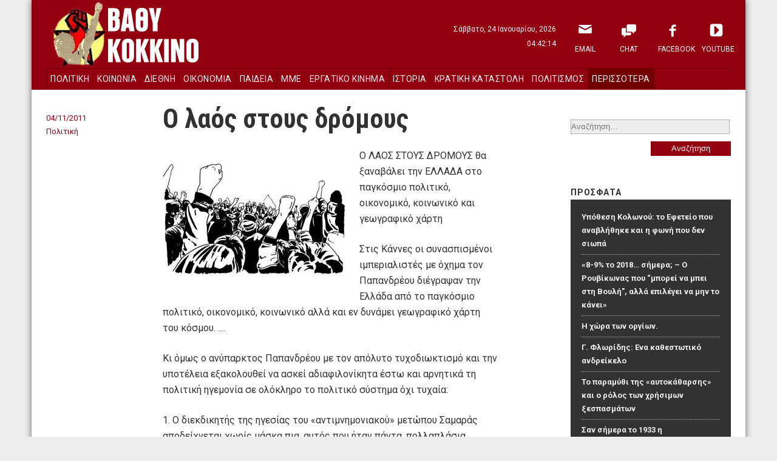

--- FILE ---
content_type: text/html; charset=UTF-8
request_url: http://vathikokkino.gr/archives/15579
body_size: 13593
content:
<!DOCTYPE html>
<!--[if lt IE 8]>    <html lang="el" class="no-js lt-ie8"> <![endif]-->
<!--[if gte IE 8]><!--> <html lang="el" class="no-js"> <!--<![endif]-->
<head>
	<script>(function(H){H.className=H.className.replace(/\bno-js\b/,'js')})(document.documentElement)</script>
<meta charset="UTF-8" />
<meta name="viewport" content="width=device-width" />
<title>Βαθύ Κόκκινο |   Ο λαός στους δρόμους</title>
	
<link rel="profile" href="http://gmpg.org/xfn/11" />
<link rel="stylesheet" type="text/css" href="http://vathikokkino.gr/wp-content/themes/vathikokkino/style.css" />
<link href='http://fonts.googleapis.com/css?family=Roboto+Condensed:700&subset=latin,greek' rel='stylesheet' type='text/css'>
<link href='http://fonts.googleapis.com/css?family=Roboto:400,700&subset=latin,greek' rel='stylesheet' type='text/css'>
<link rel="stylesheet" type="text/css" href=" http://vathikokkino.gr/wp-content/themes/vathikokkino/styles/reset.css" />
<link rel="stylesheet" type="text/css" href=" http://vathikokkino.gr/wp-content/themes/vathikokkino/styles/custom.css" />
<link rel="pingback" href="http://vathikokkino.gr/xmlrpc.php" />

<meta name='robots' content='max-image-preview:large' />
<link rel="alternate" type="application/rss+xml" title="Ροή RSS &raquo; Βαθύ Κόκκινο" href="http://vathikokkino.gr/feed" />
<link rel="alternate" type="application/rss+xml" title="Ροή Σχολίων &raquo; Βαθύ Κόκκινο" href="http://vathikokkino.gr/comments/feed" />
<link rel="alternate" type="application/rss+xml" title="Ροή Σχολίων Βαθύ Κόκκινο &raquo; Ο λαός στους δρόμους" href="http://vathikokkino.gr/archives/15579/feed" />
<script type="text/javascript">
window._wpemojiSettings = {"baseUrl":"https:\/\/s.w.org\/images\/core\/emoji\/14.0.0\/72x72\/","ext":".png","svgUrl":"https:\/\/s.w.org\/images\/core\/emoji\/14.0.0\/svg\/","svgExt":".svg","source":{"concatemoji":"http:\/\/vathikokkino.gr\/wp-includes\/js\/wp-emoji-release.min.js?ver=6.2.8"}};
/*! This file is auto-generated */
!function(e,a,t){var n,r,o,i=a.createElement("canvas"),p=i.getContext&&i.getContext("2d");function s(e,t){p.clearRect(0,0,i.width,i.height),p.fillText(e,0,0);e=i.toDataURL();return p.clearRect(0,0,i.width,i.height),p.fillText(t,0,0),e===i.toDataURL()}function c(e){var t=a.createElement("script");t.src=e,t.defer=t.type="text/javascript",a.getElementsByTagName("head")[0].appendChild(t)}for(o=Array("flag","emoji"),t.supports={everything:!0,everythingExceptFlag:!0},r=0;r<o.length;r++)t.supports[o[r]]=function(e){if(p&&p.fillText)switch(p.textBaseline="top",p.font="600 32px Arial",e){case"flag":return s("\ud83c\udff3\ufe0f\u200d\u26a7\ufe0f","\ud83c\udff3\ufe0f\u200b\u26a7\ufe0f")?!1:!s("\ud83c\uddfa\ud83c\uddf3","\ud83c\uddfa\u200b\ud83c\uddf3")&&!s("\ud83c\udff4\udb40\udc67\udb40\udc62\udb40\udc65\udb40\udc6e\udb40\udc67\udb40\udc7f","\ud83c\udff4\u200b\udb40\udc67\u200b\udb40\udc62\u200b\udb40\udc65\u200b\udb40\udc6e\u200b\udb40\udc67\u200b\udb40\udc7f");case"emoji":return!s("\ud83e\udef1\ud83c\udffb\u200d\ud83e\udef2\ud83c\udfff","\ud83e\udef1\ud83c\udffb\u200b\ud83e\udef2\ud83c\udfff")}return!1}(o[r]),t.supports.everything=t.supports.everything&&t.supports[o[r]],"flag"!==o[r]&&(t.supports.everythingExceptFlag=t.supports.everythingExceptFlag&&t.supports[o[r]]);t.supports.everythingExceptFlag=t.supports.everythingExceptFlag&&!t.supports.flag,t.DOMReady=!1,t.readyCallback=function(){t.DOMReady=!0},t.supports.everything||(n=function(){t.readyCallback()},a.addEventListener?(a.addEventListener("DOMContentLoaded",n,!1),e.addEventListener("load",n,!1)):(e.attachEvent("onload",n),a.attachEvent("onreadystatechange",function(){"complete"===a.readyState&&t.readyCallback()})),(e=t.source||{}).concatemoji?c(e.concatemoji):e.wpemoji&&e.twemoji&&(c(e.twemoji),c(e.wpemoji)))}(window,document,window._wpemojiSettings);
</script>
<style type="text/css">
img.wp-smiley,
img.emoji {
	display: inline !important;
	border: none !important;
	box-shadow: none !important;
	height: 1em !important;
	width: 1em !important;
	margin: 0 0.07em !important;
	vertical-align: -0.1em !important;
	background: none !important;
	padding: 0 !important;
}
</style>
	<link rel='stylesheet' id='wp-block-library-css' href='http://vathikokkino.gr/wp-includes/css/dist/block-library/style.min.css?ver=6.2.8' type='text/css' media='all' />
<link rel='stylesheet' id='classic-theme-styles-css' href='http://vathikokkino.gr/wp-includes/css/classic-themes.min.css?ver=6.2.8' type='text/css' media='all' />
<style id='global-styles-inline-css' type='text/css'>
body{--wp--preset--color--black: #000000;--wp--preset--color--cyan-bluish-gray: #abb8c3;--wp--preset--color--white: #ffffff;--wp--preset--color--pale-pink: #f78da7;--wp--preset--color--vivid-red: #cf2e2e;--wp--preset--color--luminous-vivid-orange: #ff6900;--wp--preset--color--luminous-vivid-amber: #fcb900;--wp--preset--color--light-green-cyan: #7bdcb5;--wp--preset--color--vivid-green-cyan: #00d084;--wp--preset--color--pale-cyan-blue: #8ed1fc;--wp--preset--color--vivid-cyan-blue: #0693e3;--wp--preset--color--vivid-purple: #9b51e0;--wp--preset--gradient--vivid-cyan-blue-to-vivid-purple: linear-gradient(135deg,rgba(6,147,227,1) 0%,rgb(155,81,224) 100%);--wp--preset--gradient--light-green-cyan-to-vivid-green-cyan: linear-gradient(135deg,rgb(122,220,180) 0%,rgb(0,208,130) 100%);--wp--preset--gradient--luminous-vivid-amber-to-luminous-vivid-orange: linear-gradient(135deg,rgba(252,185,0,1) 0%,rgba(255,105,0,1) 100%);--wp--preset--gradient--luminous-vivid-orange-to-vivid-red: linear-gradient(135deg,rgba(255,105,0,1) 0%,rgb(207,46,46) 100%);--wp--preset--gradient--very-light-gray-to-cyan-bluish-gray: linear-gradient(135deg,rgb(238,238,238) 0%,rgb(169,184,195) 100%);--wp--preset--gradient--cool-to-warm-spectrum: linear-gradient(135deg,rgb(74,234,220) 0%,rgb(151,120,209) 20%,rgb(207,42,186) 40%,rgb(238,44,130) 60%,rgb(251,105,98) 80%,rgb(254,248,76) 100%);--wp--preset--gradient--blush-light-purple: linear-gradient(135deg,rgb(255,206,236) 0%,rgb(152,150,240) 100%);--wp--preset--gradient--blush-bordeaux: linear-gradient(135deg,rgb(254,205,165) 0%,rgb(254,45,45) 50%,rgb(107,0,62) 100%);--wp--preset--gradient--luminous-dusk: linear-gradient(135deg,rgb(255,203,112) 0%,rgb(199,81,192) 50%,rgb(65,88,208) 100%);--wp--preset--gradient--pale-ocean: linear-gradient(135deg,rgb(255,245,203) 0%,rgb(182,227,212) 50%,rgb(51,167,181) 100%);--wp--preset--gradient--electric-grass: linear-gradient(135deg,rgb(202,248,128) 0%,rgb(113,206,126) 100%);--wp--preset--gradient--midnight: linear-gradient(135deg,rgb(2,3,129) 0%,rgb(40,116,252) 100%);--wp--preset--duotone--dark-grayscale: url('#wp-duotone-dark-grayscale');--wp--preset--duotone--grayscale: url('#wp-duotone-grayscale');--wp--preset--duotone--purple-yellow: url('#wp-duotone-purple-yellow');--wp--preset--duotone--blue-red: url('#wp-duotone-blue-red');--wp--preset--duotone--midnight: url('#wp-duotone-midnight');--wp--preset--duotone--magenta-yellow: url('#wp-duotone-magenta-yellow');--wp--preset--duotone--purple-green: url('#wp-duotone-purple-green');--wp--preset--duotone--blue-orange: url('#wp-duotone-blue-orange');--wp--preset--font-size--small: 13px;--wp--preset--font-size--medium: 20px;--wp--preset--font-size--large: 36px;--wp--preset--font-size--x-large: 42px;--wp--preset--spacing--20: 0.44rem;--wp--preset--spacing--30: 0.67rem;--wp--preset--spacing--40: 1rem;--wp--preset--spacing--50: 1.5rem;--wp--preset--spacing--60: 2.25rem;--wp--preset--spacing--70: 3.38rem;--wp--preset--spacing--80: 5.06rem;--wp--preset--shadow--natural: 6px 6px 9px rgba(0, 0, 0, 0.2);--wp--preset--shadow--deep: 12px 12px 50px rgba(0, 0, 0, 0.4);--wp--preset--shadow--sharp: 6px 6px 0px rgba(0, 0, 0, 0.2);--wp--preset--shadow--outlined: 6px 6px 0px -3px rgba(255, 255, 255, 1), 6px 6px rgba(0, 0, 0, 1);--wp--preset--shadow--crisp: 6px 6px 0px rgba(0, 0, 0, 1);}:where(.is-layout-flex){gap: 0.5em;}body .is-layout-flow > .alignleft{float: left;margin-inline-start: 0;margin-inline-end: 2em;}body .is-layout-flow > .alignright{float: right;margin-inline-start: 2em;margin-inline-end: 0;}body .is-layout-flow > .aligncenter{margin-left: auto !important;margin-right: auto !important;}body .is-layout-constrained > .alignleft{float: left;margin-inline-start: 0;margin-inline-end: 2em;}body .is-layout-constrained > .alignright{float: right;margin-inline-start: 2em;margin-inline-end: 0;}body .is-layout-constrained > .aligncenter{margin-left: auto !important;margin-right: auto !important;}body .is-layout-constrained > :where(:not(.alignleft):not(.alignright):not(.alignfull)){max-width: var(--wp--style--global--content-size);margin-left: auto !important;margin-right: auto !important;}body .is-layout-constrained > .alignwide{max-width: var(--wp--style--global--wide-size);}body .is-layout-flex{display: flex;}body .is-layout-flex{flex-wrap: wrap;align-items: center;}body .is-layout-flex > *{margin: 0;}:where(.wp-block-columns.is-layout-flex){gap: 2em;}.has-black-color{color: var(--wp--preset--color--black) !important;}.has-cyan-bluish-gray-color{color: var(--wp--preset--color--cyan-bluish-gray) !important;}.has-white-color{color: var(--wp--preset--color--white) !important;}.has-pale-pink-color{color: var(--wp--preset--color--pale-pink) !important;}.has-vivid-red-color{color: var(--wp--preset--color--vivid-red) !important;}.has-luminous-vivid-orange-color{color: var(--wp--preset--color--luminous-vivid-orange) !important;}.has-luminous-vivid-amber-color{color: var(--wp--preset--color--luminous-vivid-amber) !important;}.has-light-green-cyan-color{color: var(--wp--preset--color--light-green-cyan) !important;}.has-vivid-green-cyan-color{color: var(--wp--preset--color--vivid-green-cyan) !important;}.has-pale-cyan-blue-color{color: var(--wp--preset--color--pale-cyan-blue) !important;}.has-vivid-cyan-blue-color{color: var(--wp--preset--color--vivid-cyan-blue) !important;}.has-vivid-purple-color{color: var(--wp--preset--color--vivid-purple) !important;}.has-black-background-color{background-color: var(--wp--preset--color--black) !important;}.has-cyan-bluish-gray-background-color{background-color: var(--wp--preset--color--cyan-bluish-gray) !important;}.has-white-background-color{background-color: var(--wp--preset--color--white) !important;}.has-pale-pink-background-color{background-color: var(--wp--preset--color--pale-pink) !important;}.has-vivid-red-background-color{background-color: var(--wp--preset--color--vivid-red) !important;}.has-luminous-vivid-orange-background-color{background-color: var(--wp--preset--color--luminous-vivid-orange) !important;}.has-luminous-vivid-amber-background-color{background-color: var(--wp--preset--color--luminous-vivid-amber) !important;}.has-light-green-cyan-background-color{background-color: var(--wp--preset--color--light-green-cyan) !important;}.has-vivid-green-cyan-background-color{background-color: var(--wp--preset--color--vivid-green-cyan) !important;}.has-pale-cyan-blue-background-color{background-color: var(--wp--preset--color--pale-cyan-blue) !important;}.has-vivid-cyan-blue-background-color{background-color: var(--wp--preset--color--vivid-cyan-blue) !important;}.has-vivid-purple-background-color{background-color: var(--wp--preset--color--vivid-purple) !important;}.has-black-border-color{border-color: var(--wp--preset--color--black) !important;}.has-cyan-bluish-gray-border-color{border-color: var(--wp--preset--color--cyan-bluish-gray) !important;}.has-white-border-color{border-color: var(--wp--preset--color--white) !important;}.has-pale-pink-border-color{border-color: var(--wp--preset--color--pale-pink) !important;}.has-vivid-red-border-color{border-color: var(--wp--preset--color--vivid-red) !important;}.has-luminous-vivid-orange-border-color{border-color: var(--wp--preset--color--luminous-vivid-orange) !important;}.has-luminous-vivid-amber-border-color{border-color: var(--wp--preset--color--luminous-vivid-amber) !important;}.has-light-green-cyan-border-color{border-color: var(--wp--preset--color--light-green-cyan) !important;}.has-vivid-green-cyan-border-color{border-color: var(--wp--preset--color--vivid-green-cyan) !important;}.has-pale-cyan-blue-border-color{border-color: var(--wp--preset--color--pale-cyan-blue) !important;}.has-vivid-cyan-blue-border-color{border-color: var(--wp--preset--color--vivid-cyan-blue) !important;}.has-vivid-purple-border-color{border-color: var(--wp--preset--color--vivid-purple) !important;}.has-vivid-cyan-blue-to-vivid-purple-gradient-background{background: var(--wp--preset--gradient--vivid-cyan-blue-to-vivid-purple) !important;}.has-light-green-cyan-to-vivid-green-cyan-gradient-background{background: var(--wp--preset--gradient--light-green-cyan-to-vivid-green-cyan) !important;}.has-luminous-vivid-amber-to-luminous-vivid-orange-gradient-background{background: var(--wp--preset--gradient--luminous-vivid-amber-to-luminous-vivid-orange) !important;}.has-luminous-vivid-orange-to-vivid-red-gradient-background{background: var(--wp--preset--gradient--luminous-vivid-orange-to-vivid-red) !important;}.has-very-light-gray-to-cyan-bluish-gray-gradient-background{background: var(--wp--preset--gradient--very-light-gray-to-cyan-bluish-gray) !important;}.has-cool-to-warm-spectrum-gradient-background{background: var(--wp--preset--gradient--cool-to-warm-spectrum) !important;}.has-blush-light-purple-gradient-background{background: var(--wp--preset--gradient--blush-light-purple) !important;}.has-blush-bordeaux-gradient-background{background: var(--wp--preset--gradient--blush-bordeaux) !important;}.has-luminous-dusk-gradient-background{background: var(--wp--preset--gradient--luminous-dusk) !important;}.has-pale-ocean-gradient-background{background: var(--wp--preset--gradient--pale-ocean) !important;}.has-electric-grass-gradient-background{background: var(--wp--preset--gradient--electric-grass) !important;}.has-midnight-gradient-background{background: var(--wp--preset--gradient--midnight) !important;}.has-small-font-size{font-size: var(--wp--preset--font-size--small) !important;}.has-medium-font-size{font-size: var(--wp--preset--font-size--medium) !important;}.has-large-font-size{font-size: var(--wp--preset--font-size--large) !important;}.has-x-large-font-size{font-size: var(--wp--preset--font-size--x-large) !important;}
.wp-block-navigation a:where(:not(.wp-element-button)){color: inherit;}
:where(.wp-block-columns.is-layout-flex){gap: 2em;}
.wp-block-pullquote{font-size: 1.5em;line-height: 1.6;}
</style>
<link rel='stylesheet' id='quick_chat_style_sheet-css' href='http://vathikokkino.gr/wp-content/plugins/quick-chat/css/quick-chat.css?ver=6.2.8' type='text/css' media='all' />
<!--[if lt IE 8]>
<link rel='stylesheet' id='quick_chat_ie_style_sheet-css' href='http://vathikokkino.gr/wp-content/plugins/quick-chat/css/quick-chat-ie.css?ver=6.2.8' type='text/css' media='all' />
<![endif]-->
<script type='text/javascript' src='http://vathikokkino.gr/wp-includes/js/jquery/jquery.min.js?ver=3.6.4' id='jquery-core-js'></script>
<script type='text/javascript' src='http://vathikokkino.gr/wp-includes/js/jquery/jquery-migrate.min.js?ver=3.4.0' id='jquery-migrate-js'></script>
<script type='text/javascript' src='http://vathikokkino.gr/wp-content/plugins/anti-spam/js/anti-spam.js?ver=2.2' id='anti-spam-script-js'></script>
<link rel="https://api.w.org/" href="http://vathikokkino.gr/wp-json/" /><link rel="alternate" type="application/json" href="http://vathikokkino.gr/wp-json/wp/v2/posts/15579" /><link rel="EditURI" type="application/rsd+xml" title="RSD" href="http://vathikokkino.gr/xmlrpc.php?rsd" />
<link rel="wlwmanifest" type="application/wlwmanifest+xml" href="http://vathikokkino.gr/wp-includes/wlwmanifest.xml" />
<meta name="generator" content="WordPress 6.2.8" />
<link rel="canonical" href="http://vathikokkino.gr/archives/15579" />
<link rel='shortlink' href='http://vathikokkino.gr/?p=15579' />
<link rel="alternate" type="application/json+oembed" href="http://vathikokkino.gr/wp-json/oembed/1.0/embed?url=http%3A%2F%2Fvathikokkino.gr%2Farchives%2F15579" />
<link rel="alternate" type="text/xml+oembed" href="http://vathikokkino.gr/wp-json/oembed/1.0/embed?url=http%3A%2F%2Fvathikokkino.gr%2Farchives%2F15579&#038;format=xml" />
<style type="text/css">.recentcomments a{display:inline !important;padding:0 !important;margin:0 !important;}</style></head>

<body>

<div id="sitecontainer" class="site-container">
	<div class="header-container">
	    <header id="masthead" class="site-header" role="banner">
	    	<p class="visually-hidden">
                <a href="#main">skip to main content</a>
            </p>
	        <div class="site-banner">
	    	                <p class="site-title"><a href="http://vathikokkino.gr/" rel="home">Βαθύ Κόκκινο</a></p>
	    	        </header>
	    <div class="datetime">
	    	<span class="day">Σάββατο, 24 Ιανουαρίου, 2026</span>
            <span class="time">04:42:14</span>
	    </div>
	    <nav class="sidebar-head-container" aria-labelledby="sitenav-desc">
	        <h2 class="visually-hidden">Πλοήγηση <span id="sitenav-desc">Ιστότοπου</span></h2>
	        <div id="sidebar-head" class="sidebar-head">
	<div id="nav_menu-3" class="widget widget_nav_menu"><div class="menu-%ce%b1%cf%81%cf%87%ce%b9%ce%ba%cf%8c-%ce%bc%ce%b5%ce%bd%ce%bf%cf%8d-container"><ul id="menu-%ce%b1%cf%81%cf%87%ce%b9%ce%ba%cf%8c-%ce%bc%ce%b5%ce%bd%ce%bf%cf%8d" class="menu"><li id="menu-item-81925" class="menu-item menu-item-type-custom menu-item-object-custom menu-item-81925"><a href="mailto:kokkinos111@gmail.com?Subject=Website">Email</a></li>
<li id="menu-item-79627" class="menu-item menu-item-type-post_type menu-item-object-page menu-item-79627"><a title="Chat" href="http://vathikokkino.gr/chat">Chat</a></li>
<li id="menu-item-79630" class="menu-item menu-item-type-custom menu-item-object-custom menu-item-79630"><a title="Facebook" href="https://www.facebook.com/VathiKokkino">Facebook</a></li>
<li id="menu-item-79631" class="menu-item menu-item-type-custom menu-item-object-custom menu-item-79631"><a title="YouTube" href="https://www.youtube.com/user/va8ikokkino">YouTube</a></li>
</ul></div></div></div>        </nav>
	    <nav class="sidebar-nav-container" aria-labelledby="pagenav-desc">
	       <h2 class="visually-hidden">Πλοήγηση <span id="pagenav-desc">Κατηγορίες</span></h2>
           <div id="sidebar-nav" class="sidebar-nav">
	<div id="nav_menu-2" class="widget widget_nav_menu"><div class="menu-%ce%ba%ce%b5%ce%bd%cf%84%cf%81%ce%b9%ce%ba%cf%8c-%ce%bc%ce%b5%ce%bd%ce%bf%cf%8d-container"><ul id="menu-%ce%ba%ce%b5%ce%bd%cf%84%cf%81%ce%b9%ce%ba%cf%8c-%ce%bc%ce%b5%ce%bd%ce%bf%cf%8d" class="menu"><li id="menu-item-75197" class="menu-item menu-item-type-taxonomy menu-item-object-category current-post-ancestor current-menu-parent current-post-parent menu-item-75197"><a href="http://vathikokkino.gr/archives/category/%cf%80%ce%bf%ce%bb%ce%b9%cf%84%ce%b9%ce%ba%ce%ae">Πολιτική</a></li>
<li id="menu-item-75195" class="menu-item menu-item-type-taxonomy menu-item-object-category menu-item-75195"><a href="http://vathikokkino.gr/archives/category/%ce%ba%ce%bf%ce%b9%ce%bd%cf%89%ce%bd%ce%af%ce%b1">Κοινωνία</a></li>
<li id="menu-item-75192" class="menu-item menu-item-type-taxonomy menu-item-object-category menu-item-75192"><a href="http://vathikokkino.gr/archives/category/%ce%b4%ce%b9%ce%b5%ce%b8%ce%bd%ce%ae">Διεθνή</a></li>
<li id="menu-item-75198" class="menu-item menu-item-type-taxonomy menu-item-object-category menu-item-75198"><a href="http://vathikokkino.gr/archives/category/%ce%bf%ce%b9%ce%ba%ce%bf%ce%bd%ce%bf%ce%bc%ce%af%ce%b1">Οικονομία</a></li>
<li id="menu-item-81928" class="menu-item menu-item-type-taxonomy menu-item-object-category menu-item-81928"><a href="http://vathikokkino.gr/archives/category/%cf%80%ce%b1%ce%b9%ce%b4%ce%b5%ce%af%ce%b1">Παιδεία</a></li>
<li id="menu-item-81929" class="menu-item menu-item-type-taxonomy menu-item-object-category menu-item-81929"><a href="http://vathikokkino.gr/archives/category/%ce%bc%ce%bc%ce%b5">ΜΜΕ</a></li>
<li id="menu-item-75193" class="menu-item menu-item-type-taxonomy menu-item-object-category menu-item-75193"><a href="http://vathikokkino.gr/archives/category/%ce%b5%cf%81%ce%b3%ce%b1%cf%84%ce%b9%ce%ba%cf%8c-%ce%ba%ce%af%ce%bd%ce%b7%ce%bc%ce%b1">Εργατικό Κίνημα</a></li>
<li id="menu-item-75194" class="menu-item menu-item-type-taxonomy menu-item-object-category menu-item-75194"><a href="http://vathikokkino.gr/archives/category/%ce%b9%cf%83%cf%84%ce%bf%cf%81%ce%af%ce%b1">Ιστορία</a></li>
<li id="menu-item-75196" class="menu-item menu-item-type-taxonomy menu-item-object-category menu-item-75196"><a href="http://vathikokkino.gr/archives/category/%ce%ba%cf%81%ce%b1%cf%84%ce%b9%ce%ba%ce%ae-%ce%ba%ce%b1%cf%84%ce%b1%cf%83%cf%84%ce%bf%ce%bb%ce%ae">Κρατική Καταστολή</a></li>
<li id="menu-item-75200" class="menu-item menu-item-type-taxonomy menu-item-object-category menu-item-75200"><a href="http://vathikokkino.gr/archives/category/politismos">Πολιτισμός</a></li>
<li id="menu-item-75201" class="menu-item menu-item-type-taxonomy menu-item-object-category menu-item-75201"><a href="http://vathikokkino.gr/archives/category/%ce%b1%ce%bd%cf%84%ce%b9%cf%86%ce%b1%cf%83%ce%b9%cf%83%cf%84%ce%b9%ce%ba%ce%b1">Αντιφασιστικά</a></li>
<li id="menu-item-75191" class="menu-item menu-item-type-taxonomy menu-item-object-category menu-item-75191"><a href="http://vathikokkino.gr/archives/category/%ce%ba%ce%b1%ce%b8%ce%b7%ce%bc%ce%b5%cf%81%ce%b9%ce%bd%ce%b1">Καθημερινά</a></li>
<li id="menu-item-88795" class="menu-item menu-item-type-taxonomy menu-item-object-category menu-item-88795"><a href="http://vathikokkino.gr/archives/category/%ce%b9%ce%b4%ce%ad%ce%b5%cf%82-%ce%b1%cf%80%cf%8c%cf%88%ce%b5%ce%b9%cf%82">Ιδέες &#8211; απόψεις</a></li>
<li id="menu-item-88796" class="menu-item menu-item-type-taxonomy menu-item-object-category menu-item-88796"><a href="http://vathikokkino.gr/archives/category/%ce%bf%ce%b9%ce%ba%ce%bf%ce%bb%ce%bf%ce%b3%ce%af%ce%b1-%cf%84%ce%bf%cf%80%ce%b9%ce%ba%ce%ae-%ce%b1%cf%85%cf%84%ce%bf%ce%b4%ce%b9%ce%bf%ce%af%ce%ba%ce%b7%cf%83%ce%b7">Οικολογία &#8211; Τοπική Αυτοδιοίκηση</a></li>
<li id="menu-item-88797" class="menu-item menu-item-type-taxonomy menu-item-object-category menu-item-88797"><a href="http://vathikokkino.gr/archives/category/%ce%ba%ce%bf%ce%b9%ce%bd%cf%89%ce%bd%ce%b9%ce%ba%ce%ac-%ce%ba%ce%b9%ce%bd%ce%ae%ce%bc%ce%b1%cf%84%ce%b1">Κοινωνικά κινήματα</a></li>
</ul></div></div></div>        </nav>
	</div><!-- .header-container -->

<div class="content-container">
    <div id="content" class="site-content">

    <main id="main" class="content-area alfa" role="main">
        
								                   <article  class="article single-page">
	<section class="content">
	    <header class="entry-header">
		    <h1 class="entry-title">Ο λαός στους δρόμους</h1>
		    <div class="entry-meta">
            <div class="date">04/11/2011</div>
            <div class="categories"><ul class="post-categories">
	<li><a href="http://vathikokkino.gr/archives/category/%cf%80%ce%bf%ce%bb%ce%b9%cf%84%ce%b9%ce%ba%ce%ae" rel="category tag">Πολιτική</a></li></ul></div>
		    </div><!-- .entry-meta -->
	    </header><!-- .entry-header -->
    	<div class="entry-content">
     		<p><img decoding="async" class="alignleft size-medium wp-image-15580" title="http://www.latinlasnet.org" src="http://vathikokkino.gr/wp-content/uploads/2011/11/fists-300x185.jpg" alt="" width="300" height="185" />Ο ΛΑΟΣ ΣΤΟΥΣ ΔΡΟΜΟΥΣ θα ξαναβάλει την ΕΛΛΑΔΑ στο παγκόσμιο πολιτικό, οικονομικό, κοινωνικό και γεωγραφικό χάρτη</p>
<p>Στις Κάννες οι συνασπισμένοι ιμπεριαλιστές με όχημα τον Παπανδρέου διέγραψαν την Ελλάδα από το παγκόσμιο πολιτικό, οικονομικό, κοινωνικό αλλά και εν δυνάμει γεωγραφικό χάρτη του κόσμου. ….</p>
<p>Κι όμως ο ανύπαρκτος Παπανδρέου με τον απόλυτο τυχοδιωκτισμό και την υποτέλεια εξακολουθεί να ασκεί αδιαφιλονίκητα έστω και αρνητικά τη πολιτική ηγεμονία σε ολόκληρο το πολιτικό σύστημα όχι τυχαία:</p>
<p>1. Ο διεκδικητής της ηγεσίας του «αντιμνημονιακού» μετώπου Σαμαράς αποδείχνεται χωρίς μάσκα πια, αυτός που ήταν πάντα, πολλαπλάσια <span id="more-15579"></span>υποτελής, τυχοδιώκτης και ελλειμματικός από το Παπανδρέου. Ζητά πρώτα τη ψήφιση του τελευταίου μνημονίου (δανειακή σύμβαση κατοχής) από τη συμμορία του δικομματισμού και μετά εκλογές!!!! για να διαχειριστεί αυτός ως πιο πιστό μαντρόσκυλο την εξαθλίωση του λαού και το ξεπούλημα της χώρας με τη δύναμη του κνούτου των κηδεμόνων του. Σε αυτούς αποκλειστικά απευθύνεται με τη θέση του.</p>
<p>2. Τα πολιτικά προϊόντα του πολιτικού σωλήνα του παπανδρεισμού τα οποία πηδούν σήμερα από το παπανδρεικό σκάφος με ύφος Λουδοβίκου, αναζητούν μόνο τη σωτηρία τους σε σχήματα μεγαλύτερης υποτέλειας, δουλικότητας και υπέρτερων συμφερόντων, βρωμίζοντας έτσι και κάθε έννοια πατριωτισμού στον οποίο με φαρισαϊσμό αναφέρονται. Ο λαός όμως θα κάνει πραγματικό δημοψήφισμα στο δρόμο, γιατί είναι ο μόνος θεσμός πια που μπορεί να διασφαλίσει τη δημοκρατική ομαλότητα, την ιστορική συνέχεια της χώρας και την ίδια την επιβίωση του. Αυτός ο λαός θα ξαναγράψει τη χώρα από κάθε άποψη ,που απάλειψε με την υπογραφή του Παπανδρέου το εξουσιαστικό πολιτικό σύστημα. Στις 17 Νοέμβρη ο ενωμένος δημοκρατικός λαός, η εργατική τάξη και η νεολαία θα υπογράψει το τέλος του αχρείου, υποτελούς και διεφθαρμένου πολιτικού συστήματος.</p>
<p>Υ.Γ. Από τις τοποθετήσεις των κοινοβουλευτικών πολιτικών κομμάτων η μόνη ουσιαστική δήλωση ήταν του προέδρου του ΣΥΝΑΣΠΙΣΜΟΥ, Αλέξη Τσίπρα: «….Ζήτημα δημοκρατικής νομιμοποίησης αυτή τη στιγμή δεν υπάρχει μόνο για την κυβέρνηση Παπανδρέου. Ζήτημα δημοκρατικής νομιμοποίησης υπάρχει και για την ίδια τη Βουλή, η σύνθεση της οποίας δεν ανταποκρίνεται πια στη λαϊκή επιθυμία. Η μόνη διέξοδος, η μόνη λύση είναι στις 4 του Δεκέμβρη να στηθούν κάλπες εκλογών. Να μιλήσει ο λαός και να δώσει ελπίδα και προοπτική σε τούτο τον τόπο.»</p>
<p><strong>Μιχάλης Βασιλάκης,</strong> γραμματέας του ΕΡΓΑΤΙΚΟΥ ΑΝΤΙΙΜΠΕΡΙΑΛΙΣΤΙΚΟΥ ΜΕΤΩΠΟΥ ΕΑΜ 3.11.11</p>
<p>eamgr.wordpress.com</p>
    	</div><!-- .entry-content -->
    </section>
    <section class="coments">
       	
<!-- You can start editing here. -->


			<!-- If comments are open, but there are no comments. -->

	
	<div id="respond" class="comment-respond">
		<h3 id="reply-title" class="comment-reply-title">Αφήστε μια απάντηση <small><a rel="nofollow" id="cancel-comment-reply-link" href="/archives/15579#respond" style="display:none;">Ακύρωση απάντησης</a></small></h3><form action="http://vathikokkino.gr/wp-comments-post.php" method="post" id="commentform" class="comment-form" novalidate><p class="comment-notes"><span id="email-notes">Η ηλ. διεύθυνση σας δεν δημοσιεύεται.</span> <span class="required-field-message">Τα υποχρεωτικά πεδία σημειώνονται με <span class="required">*</span></span></p><p class="comment-form-comment"><label for="comment">Σχόλιο <span class="required">*</span></label> <textarea id="comment" name="comment" cols="45" rows="8" maxlength="65525" required></textarea></p><p class="comment-form-author"><label for="author">Όνομα <span class="required">*</span></label> <input id="author" name="author" type="text" value="" size="30" maxlength="245" autocomplete="name" required /></p>
<p class="comment-form-email"><label for="email">Email <span class="required">*</span></label> <input id="email" name="email" type="email" value="" size="30" maxlength="100" aria-describedby="email-notes" autocomplete="email" required /></p>
<p class="comment-form-url"><label for="url">Ιστότοπος</label> <input id="url" name="url" type="url" value="" size="30" maxlength="200" autocomplete="url" /></p>
<p class="form-submit"><input name="submit" type="submit" id="submit" class="submit" value="Δημοσίευση σχολίου" /> <input type='hidden' name='comment_post_ID' value='15579' id='comment_post_ID' />
<input type='hidden' name='comment_parent' id='comment_parent' value='0' />
</p>
	<p class="comment-form-ant-spm" style="clear:both;">
		<strong>Current ye@r</strong> <span class="required">*</span>
		<input type="hidden" name="ant-spm-a" id="ant-spm-a" value="2026" />
		<input type="text" name="ant-spm-q" id="ant-spm-q" size="30" value="2.2" />
	</p>
	
	<p class="comment-form-ant-spm-2" style="display:none;">
		<strong>Leave this field empty</strong>
		<input type="text" name="ant-spm-e-email-url" id="ant-spm-e-email-url" size="30" value=""/>
	</p>
	</form>	</div><!-- #respond -->
	 
    </section>
</article><!-- #post-15579 -->								        	</main>
	
    
	<aside class="sidebar-widgets-container gama" role="complementary">
		<div id="sidebar-widgets" class="sidebar-widgets">
	<div class="radio-player">
        <script type="text/javascript" src="https://hosted.muses.org/mrp.js"></script>
<script type="text/javascript">
MRP.insert({
'url':'https://cast.radiohost.ovh/vathikokkino?mp=/stream',
'lang':'pl',
'codec':'mp3',
'volume':100,
'autoplay':false,
'jsevents':true,
'buffering':0,
'title':'vathy kokkino',
'wmode':'transparent',
'skin':'terawhite',
'width':255,
'height':100
});
</script>  
    </div>
    <div class="search-form">
    	<form role="search" method="get" class="search-form" action="http://vathikokkino.gr/">
				<label>
					<span class="screen-reader-text">Αναζήτηση για:</span>
					<input type="search" class="search-field" placeholder="Αναζήτηση&hellip;" value="" name="s" />
				</label>
				<input type="submit" class="search-submit" value="Αναζήτηση" />
			</form>    </div>

	
		<div id="recent-posts-2" class="widget widget_recent_entries">
		<h3 class="widgettitle">Πρόσφατα</h3>
		<ul>
											<li>
					<a href="http://vathikokkino.gr/archives/193700">Υπόθεση Κολωνού: το Εφετείο που αναβλήθηκε και η φωνή που δεν σιωπά</a>
									</li>
											<li>
					<a href="http://vathikokkino.gr/archives/193696">«8-9% το 2018… σήμερα; &#8211; Ο Ρουβίκωνας που &#8220;μπορεί να μπει στη Βουλή&#8221;, αλλά επιλέγει να μην το κάνει»</a>
									</li>
											<li>
					<a href="http://vathikokkino.gr/archives/193693">Η χώρα των οργίων.</a>
									</li>
											<li>
					<a href="http://vathikokkino.gr/archives/193689">Γ. Φλωρίδης: Ενα καθεστωτικό ανδρείκελο</a>
									</li>
											<li>
					<a href="http://vathikokkino.gr/archives/193685">Το παραμύθι της «αυτοκάθαρσης» και ο ρόλος των χρήσιμων ξεσπασμάτων</a>
									</li>
											<li>
					<a href="http://vathikokkino.gr/archives/193678">Σαν σήμερα το 1933 η κεφαλαιοκρατία και η κυβέρνηση Βενιζέλου διαπράττουν άλλο ένα έγκλημα ενάντια στην εργατική τάξη</a>
									</li>
											<li>
					<a href="http://vathikokkino.gr/archives/193673">63 χρονών εργάτης νεκρός στο εργοτάξιο: άλλη μια «ανακοπή» από το σύστημα του κέρδους</a>
									</li>
											<li>
					<a href="http://vathikokkino.gr/archives/193669">Νέα κυκλοφορία: ΜΕΤΑΠΟΛΙΤΕΥΣΗ. Ο Ελληνικός καπιταλισμός από την Κρίση στην Παρακμή</a>
									</li>
											<li>
					<a href="http://vathikokkino.gr/archives/193664">Οι φωτογραφικές τροπολογίες. Ιστορία που επαναλαμβάνεται πρώτα σαν τραγωδία (χούντα), μετά σαν φάρσα (σήμερα).</a>
									</li>
											<li>
					<a href="http://vathikokkino.gr/archives/193661">Ανοιχτή Συνέλευση ενάντια στις Συνδικαλιστικές Διώξεις και Απολύσεις &#8211; Κυριακή 25 Γενάρη, 12.00 Πάντειο</a>
									</li>
					</ul>

		</div>
<!-- Wordpress Popular Posts Plugin v3.0.3 [W] [weekly] [views] [regular] -->
<div id="wpp-2" class="widget popular-posts">
<h3 class="widgettitle">Δημοφιλή</h3>
<ul class="wpp-list">
<li><a href="http://vathikokkino.gr/archives/193315" title="Γροιλανδία – Mercosur – Ιράν: Στην τροχιά της «γυμνής μετάβασης»" class="wpp-post-title" target="_self">Γροιλανδία – Mercosur – Ιράν: Στην τροχιά της «γυμνής μετάβασης»</a>  <span class="post-stats"></span> </li>
<li><a href="http://vathikokkino.gr/archives/193319" title="Ιθαγενείς Αμερικανοί υπό κράτηση από την ICE: Η ρατσιστική μηχανή απελάσεων του Τραμπ χτυπάει και τους «πρώτους» κατοίκους της ηπείρου" class="wpp-post-title" target="_self">Ιθαγενείς Αμερικανοί υπό κράτηση από την ICE: Η ρατσιστική μηχανή απελάσεων του Τραμπ χτυπάει και τους «πρώτους» κατοίκους της ηπείρου</a>  <span class="post-stats"></span> </li>
<li><a href="http://vathikokkino.gr/archives/193323" title="Η επιστροφή ενός Εφιάλτη." class="wpp-post-title" target="_self">Η επιστροφή ενός Εφιάλτη.</a>  <span class="post-stats"></span> </li>
<li><a href="http://vathikokkino.gr/archives/193326" title="Τετέλεσται" class="wpp-post-title" target="_self">Τετέλεσται</a>  <span class="post-stats"></span> </li>
<li><a href="http://vathikokkino.gr/archives/193330" title="Κρατική τρομοκρατία ενάντια στην αλληλεγγύη: Το φιάσκο ERCI αποκαλύπτει το πρόσωπο του νεοφασιστικού καθεστώτος Μητσοτάκη – Αθώοι οι 24, αλλά η βρωμιά μένει" class="wpp-post-title" target="_self">Κρατική τρομοκρατία ενάντια στην αλληλεγγύη: Το φιάσκο ERCI αποκαλύπτει το πρόσωπο του νεοφασιστικού καθεστώτος Μητσοτάκη – Αθώοι οι 24, αλλά η βρωμιά μένει</a>  <span class="post-stats"></span> </li>
<li><a href="http://vathikokkino.gr/archives/193336" title="17 Γενάρη 1961: Η δολοφονία του Πατρίς Λουμούμπα – Το αίμα του Κονγκό που ακόμα ουρλιάζει ενάντια στον ιμπεριαλισμό" class="wpp-post-title" target="_self">17 Γενάρη 1961: Η δολοφονία του Πατρίς Λουμούμπα – Το αίμα του Κονγκό που ακόμα ουρλιάζει ενάντια στον ιμπεριαλισμό</a>  <span class="post-stats"></span> </li>
<li><a href="http://vathikokkino.gr/archives/193339" title="Η πολιτική δεν είναι σκηνικό – και η εικόνα δεν είναι αθώα" class="wpp-post-title" target="_self">Η πολιτική δεν είναι σκηνικό – και η εικόνα δεν είναι αθώα</a>  <span class="post-stats"></span> </li>
<li><a href="http://vathikokkino.gr/archives/193344" title="Κρατική Κάλυψη για τα Τρολ της ΝΔ: Ο Μπουγάς Αθωώνει την &#8220;Ομάδα Αλητείας&#8221; – Το Καθεστώς Μητσοτάκη δεν κρατάει ούτε τα προσχήματα" class="wpp-post-title" target="_self">Κρατική Κάλυψη για τα Τρολ της ΝΔ: Ο Μπουγάς Αθωώνει την &#8220;Ομάδα Αλητείας&#8221; – Το Καθεστώς Μητσοτάκη δεν κρατάει ούτε τα προσχήματα</a>  <span class="post-stats"></span> </li>
<li><a href="http://vathikokkino.gr/archives/193350" title="Το Ιράν πίσω από της μαντίλες" class="wpp-post-title" target="_self">Το Ιράν πίσω από της μαντίλες</a>  <span class="post-stats"></span> </li>
<li><a href="http://vathikokkino.gr/archives/193353" title="42 χρόνια από τον θάνατο του μεγάλου μας λαϊκού βάρδου Βασίλη Τσιτσάνη" class="wpp-post-title" target="_self">42 χρόνια από τον θάνατο του μεγάλου μας λαϊκού βάρδου Βασίλη Τσιτσάνη</a>  <span class="post-stats"></span> </li>

</ul>
</div>
<!-- End Wordpress Popular Posts Plugin v3.0.3 -->
<div id="recent-comments-2" class="widget widget_recent_comments"><h3 class="widgettitle">Σχόλια</h3><ul id="recentcomments"><li class="recentcomments"><span class="comment-author-link"><a href="https://linktr.ee/raskolnick" class="url" rel="ugc external nofollow">Alexandros Raskolnick</a></span> στο <a href="http://vathikokkino.gr/archives/193652#comment-45088">Η &#8220;Κυρία Υπουργός&#8221; και η &#8220;μαύρη μαγεία&#8221; της Τροπολογίας: Όταν η Εξουσία γίνεται οικογενειακή υπόθεση</a></li><li class="recentcomments"><span class="comment-author-link">ΑΝΤΩΝΗΣ</span> στο <a href="http://vathikokkino.gr/archives/193652#comment-45087">Η &#8220;Κυρία Υπουργός&#8221; και η &#8220;μαύρη μαγεία&#8221; της Τροπολογίας: Όταν η Εξουσία γίνεται οικογενειακή υπόθεση</a></li><li class="recentcomments"><span class="comment-author-link"><a href="https://linktr.ee/raskolnick" class="url" rel="ugc external nofollow">Alexandros Raskolnick</a></span> στο <a href="http://vathikokkino.gr/archives/193616#comment-45080">Όταν ο «ηθικός πλεονεκτισμός» συναντά τον αυτοεξευτελισμό</a></li><li class="recentcomments"><span class="comment-author-link">blackened</span> στο <a href="http://vathikokkino.gr/archives/193242#comment-45079">Σαν σήμερα 15/01/1941 το 3ο γράμμα του Ν. Ζαχαριάδη. – Μια ενδιαφέρουσα περίπτωση: Από χαφιές της ασφάλειας στη Κατοχή, υφυπουργός στην κυβέρνηση της Ν.Δ</a></li><li class="recentcomments"><span class="comment-author-link">stran</span> στο <a href="http://vathikokkino.gr/archives/193516#comment-45078">Γιατί θα ήθελα την κυρία Καρυστιανού στο ΚΚΕ.</a></li><li class="recentcomments"><span class="comment-author-link">Βασίλης Κ.</span> στο <a href="http://vathikokkino.gr/archives/193608#comment-45077">Να μην περάσει η αντεπανάσταση – Η Ροζάβα στο στόχαστρο των τζιχαντιστών</a></li><li class="recentcomments"><span class="comment-author-link">mitsos175</span> στο <a href="http://vathikokkino.gr/archives/193516#comment-45076">Γιατί θα ήθελα την κυρία Καρυστιανού στο ΚΚΕ.</a></li><li class="recentcomments"><span class="comment-author-link">B</span> στο <a href="http://vathikokkino.gr/archives/193516#comment-45075">Γιατί θα ήθελα την κυρία Καρυστιανού στο ΚΚΕ.</a></li></ul></div><div id="archives-2" class="widget widget_archive"><h3 class="widgettitle">Αρχείο</h3>		<label class="screen-reader-text" for="archives-dropdown-2">Αρχείο</label>
		<select id="archives-dropdown-2" name="archive-dropdown">
			
			<option value="">Επιλέξτε μήνα</option>
				<option value='http://vathikokkino.gr/archives/date/2026/01'> Ιανουάριος 2026 </option>
	<option value='http://vathikokkino.gr/archives/date/2025/12'> Δεκέμβριος 2025 </option>
	<option value='http://vathikokkino.gr/archives/date/2025/11'> Νοέμβριος 2025 </option>
	<option value='http://vathikokkino.gr/archives/date/2025/10'> Οκτώβριος 2025 </option>
	<option value='http://vathikokkino.gr/archives/date/2025/09'> Σεπτέμβριος 2025 </option>
	<option value='http://vathikokkino.gr/archives/date/2025/08'> Αύγουστος 2025 </option>
	<option value='http://vathikokkino.gr/archives/date/2025/07'> Ιούλιος 2025 </option>
	<option value='http://vathikokkino.gr/archives/date/2025/06'> Ιούνιος 2025 </option>
	<option value='http://vathikokkino.gr/archives/date/2025/05'> Μάιος 2025 </option>
	<option value='http://vathikokkino.gr/archives/date/2025/04'> Απρίλιος 2025 </option>
	<option value='http://vathikokkino.gr/archives/date/2025/03'> Μάρτιος 2025 </option>
	<option value='http://vathikokkino.gr/archives/date/2025/02'> Φεβρουάριος 2025 </option>
	<option value='http://vathikokkino.gr/archives/date/2025/01'> Ιανουάριος 2025 </option>
	<option value='http://vathikokkino.gr/archives/date/2024/12'> Δεκέμβριος 2024 </option>
	<option value='http://vathikokkino.gr/archives/date/2024/11'> Νοέμβριος 2024 </option>
	<option value='http://vathikokkino.gr/archives/date/2024/10'> Οκτώβριος 2024 </option>
	<option value='http://vathikokkino.gr/archives/date/2024/09'> Σεπτέμβριος 2024 </option>
	<option value='http://vathikokkino.gr/archives/date/2024/08'> Αύγουστος 2024 </option>
	<option value='http://vathikokkino.gr/archives/date/2024/07'> Ιούλιος 2024 </option>
	<option value='http://vathikokkino.gr/archives/date/2024/06'> Ιούνιος 2024 </option>
	<option value='http://vathikokkino.gr/archives/date/2024/05'> Μάιος 2024 </option>
	<option value='http://vathikokkino.gr/archives/date/2024/04'> Απρίλιος 2024 </option>
	<option value='http://vathikokkino.gr/archives/date/2024/03'> Μάρτιος 2024 </option>
	<option value='http://vathikokkino.gr/archives/date/2024/02'> Φεβρουάριος 2024 </option>
	<option value='http://vathikokkino.gr/archives/date/2024/01'> Ιανουάριος 2024 </option>
	<option value='http://vathikokkino.gr/archives/date/2023/12'> Δεκέμβριος 2023 </option>
	<option value='http://vathikokkino.gr/archives/date/2023/11'> Νοέμβριος 2023 </option>
	<option value='http://vathikokkino.gr/archives/date/2023/10'> Οκτώβριος 2023 </option>
	<option value='http://vathikokkino.gr/archives/date/2023/09'> Σεπτέμβριος 2023 </option>
	<option value='http://vathikokkino.gr/archives/date/2023/08'> Αύγουστος 2023 </option>
	<option value='http://vathikokkino.gr/archives/date/2023/07'> Ιούλιος 2023 </option>
	<option value='http://vathikokkino.gr/archives/date/2023/06'> Ιούνιος 2023 </option>
	<option value='http://vathikokkino.gr/archives/date/2023/05'> Μάιος 2023 </option>
	<option value='http://vathikokkino.gr/archives/date/2023/04'> Απρίλιος 2023 </option>
	<option value='http://vathikokkino.gr/archives/date/2023/03'> Μάρτιος 2023 </option>
	<option value='http://vathikokkino.gr/archives/date/2023/02'> Φεβρουάριος 2023 </option>
	<option value='http://vathikokkino.gr/archives/date/2023/01'> Ιανουάριος 2023 </option>
	<option value='http://vathikokkino.gr/archives/date/2022/12'> Δεκέμβριος 2022 </option>
	<option value='http://vathikokkino.gr/archives/date/2022/11'> Νοέμβριος 2022 </option>
	<option value='http://vathikokkino.gr/archives/date/2022/10'> Οκτώβριος 2022 </option>
	<option value='http://vathikokkino.gr/archives/date/2022/09'> Σεπτέμβριος 2022 </option>
	<option value='http://vathikokkino.gr/archives/date/2022/08'> Αύγουστος 2022 </option>
	<option value='http://vathikokkino.gr/archives/date/2022/07'> Ιούλιος 2022 </option>
	<option value='http://vathikokkino.gr/archives/date/2022/06'> Ιούνιος 2022 </option>
	<option value='http://vathikokkino.gr/archives/date/2022/05'> Μάιος 2022 </option>
	<option value='http://vathikokkino.gr/archives/date/2022/04'> Απρίλιος 2022 </option>
	<option value='http://vathikokkino.gr/archives/date/2022/03'> Μάρτιος 2022 </option>
	<option value='http://vathikokkino.gr/archives/date/2022/02'> Φεβρουάριος 2022 </option>
	<option value='http://vathikokkino.gr/archives/date/2022/01'> Ιανουάριος 2022 </option>
	<option value='http://vathikokkino.gr/archives/date/2021/12'> Δεκέμβριος 2021 </option>
	<option value='http://vathikokkino.gr/archives/date/2021/11'> Νοέμβριος 2021 </option>
	<option value='http://vathikokkino.gr/archives/date/2021/10'> Οκτώβριος 2021 </option>
	<option value='http://vathikokkino.gr/archives/date/2021/09'> Σεπτέμβριος 2021 </option>
	<option value='http://vathikokkino.gr/archives/date/2021/08'> Αύγουστος 2021 </option>
	<option value='http://vathikokkino.gr/archives/date/2021/07'> Ιούλιος 2021 </option>
	<option value='http://vathikokkino.gr/archives/date/2021/06'> Ιούνιος 2021 </option>
	<option value='http://vathikokkino.gr/archives/date/2021/05'> Μάιος 2021 </option>
	<option value='http://vathikokkino.gr/archives/date/2021/04'> Απρίλιος 2021 </option>
	<option value='http://vathikokkino.gr/archives/date/2021/03'> Μάρτιος 2021 </option>
	<option value='http://vathikokkino.gr/archives/date/2021/02'> Φεβρουάριος 2021 </option>
	<option value='http://vathikokkino.gr/archives/date/2021/01'> Ιανουάριος 2021 </option>
	<option value='http://vathikokkino.gr/archives/date/2020/12'> Δεκέμβριος 2020 </option>
	<option value='http://vathikokkino.gr/archives/date/2020/11'> Νοέμβριος 2020 </option>
	<option value='http://vathikokkino.gr/archives/date/2020/10'> Οκτώβριος 2020 </option>
	<option value='http://vathikokkino.gr/archives/date/2020/09'> Σεπτέμβριος 2020 </option>
	<option value='http://vathikokkino.gr/archives/date/2020/08'> Αύγουστος 2020 </option>
	<option value='http://vathikokkino.gr/archives/date/2020/07'> Ιούλιος 2020 </option>
	<option value='http://vathikokkino.gr/archives/date/2020/06'> Ιούνιος 2020 </option>
	<option value='http://vathikokkino.gr/archives/date/2020/05'> Μάιος 2020 </option>
	<option value='http://vathikokkino.gr/archives/date/2020/04'> Απρίλιος 2020 </option>
	<option value='http://vathikokkino.gr/archives/date/2020/03'> Μάρτιος 2020 </option>
	<option value='http://vathikokkino.gr/archives/date/2020/02'> Φεβρουάριος 2020 </option>
	<option value='http://vathikokkino.gr/archives/date/2020/01'> Ιανουάριος 2020 </option>
	<option value='http://vathikokkino.gr/archives/date/2019/12'> Δεκέμβριος 2019 </option>
	<option value='http://vathikokkino.gr/archives/date/2019/11'> Νοέμβριος 2019 </option>
	<option value='http://vathikokkino.gr/archives/date/2019/10'> Οκτώβριος 2019 </option>
	<option value='http://vathikokkino.gr/archives/date/2019/09'> Σεπτέμβριος 2019 </option>
	<option value='http://vathikokkino.gr/archives/date/2019/08'> Αύγουστος 2019 </option>
	<option value='http://vathikokkino.gr/archives/date/2019/07'> Ιούλιος 2019 </option>
	<option value='http://vathikokkino.gr/archives/date/2019/06'> Ιούνιος 2019 </option>
	<option value='http://vathikokkino.gr/archives/date/2019/05'> Μάιος 2019 </option>
	<option value='http://vathikokkino.gr/archives/date/2019/04'> Απρίλιος 2019 </option>
	<option value='http://vathikokkino.gr/archives/date/2019/03'> Μάρτιος 2019 </option>
	<option value='http://vathikokkino.gr/archives/date/2019/02'> Φεβρουάριος 2019 </option>
	<option value='http://vathikokkino.gr/archives/date/2019/01'> Ιανουάριος 2019 </option>
	<option value='http://vathikokkino.gr/archives/date/2018/12'> Δεκέμβριος 2018 </option>
	<option value='http://vathikokkino.gr/archives/date/2018/11'> Νοέμβριος 2018 </option>
	<option value='http://vathikokkino.gr/archives/date/2018/10'> Οκτώβριος 2018 </option>
	<option value='http://vathikokkino.gr/archives/date/2018/09'> Σεπτέμβριος 2018 </option>
	<option value='http://vathikokkino.gr/archives/date/2018/08'> Αύγουστος 2018 </option>
	<option value='http://vathikokkino.gr/archives/date/2018/07'> Ιούλιος 2018 </option>
	<option value='http://vathikokkino.gr/archives/date/2018/06'> Ιούνιος 2018 </option>
	<option value='http://vathikokkino.gr/archives/date/2018/05'> Μάιος 2018 </option>
	<option value='http://vathikokkino.gr/archives/date/2018/04'> Απρίλιος 2018 </option>
	<option value='http://vathikokkino.gr/archives/date/2018/03'> Μάρτιος 2018 </option>
	<option value='http://vathikokkino.gr/archives/date/2018/02'> Φεβρουάριος 2018 </option>
	<option value='http://vathikokkino.gr/archives/date/2018/01'> Ιανουάριος 2018 </option>
	<option value='http://vathikokkino.gr/archives/date/2017/12'> Δεκέμβριος 2017 </option>
	<option value='http://vathikokkino.gr/archives/date/2017/11'> Νοέμβριος 2017 </option>
	<option value='http://vathikokkino.gr/archives/date/2017/10'> Οκτώβριος 2017 </option>
	<option value='http://vathikokkino.gr/archives/date/2017/09'> Σεπτέμβριος 2017 </option>
	<option value='http://vathikokkino.gr/archives/date/2017/08'> Αύγουστος 2017 </option>
	<option value='http://vathikokkino.gr/archives/date/2017/07'> Ιούλιος 2017 </option>
	<option value='http://vathikokkino.gr/archives/date/2017/06'> Ιούνιος 2017 </option>
	<option value='http://vathikokkino.gr/archives/date/2017/05'> Μάιος 2017 </option>
	<option value='http://vathikokkino.gr/archives/date/2017/04'> Απρίλιος 2017 </option>
	<option value='http://vathikokkino.gr/archives/date/2017/03'> Μάρτιος 2017 </option>
	<option value='http://vathikokkino.gr/archives/date/2017/02'> Φεβρουάριος 2017 </option>
	<option value='http://vathikokkino.gr/archives/date/2017/01'> Ιανουάριος 2017 </option>
	<option value='http://vathikokkino.gr/archives/date/2016/12'> Δεκέμβριος 2016 </option>
	<option value='http://vathikokkino.gr/archives/date/2016/11'> Νοέμβριος 2016 </option>
	<option value='http://vathikokkino.gr/archives/date/2016/10'> Οκτώβριος 2016 </option>
	<option value='http://vathikokkino.gr/archives/date/2016/09'> Σεπτέμβριος 2016 </option>
	<option value='http://vathikokkino.gr/archives/date/2016/08'> Αύγουστος 2016 </option>
	<option value='http://vathikokkino.gr/archives/date/2016/07'> Ιούλιος 2016 </option>
	<option value='http://vathikokkino.gr/archives/date/2016/06'> Ιούνιος 2016 </option>
	<option value='http://vathikokkino.gr/archives/date/2016/05'> Μάιος 2016 </option>
	<option value='http://vathikokkino.gr/archives/date/2016/04'> Απρίλιος 2016 </option>
	<option value='http://vathikokkino.gr/archives/date/2016/03'> Μάρτιος 2016 </option>
	<option value='http://vathikokkino.gr/archives/date/2016/02'> Φεβρουάριος 2016 </option>
	<option value='http://vathikokkino.gr/archives/date/2016/01'> Ιανουάριος 2016 </option>
	<option value='http://vathikokkino.gr/archives/date/2015/12'> Δεκέμβριος 2015 </option>
	<option value='http://vathikokkino.gr/archives/date/2015/11'> Νοέμβριος 2015 </option>
	<option value='http://vathikokkino.gr/archives/date/2015/10'> Οκτώβριος 2015 </option>
	<option value='http://vathikokkino.gr/archives/date/2015/09'> Σεπτέμβριος 2015 </option>
	<option value='http://vathikokkino.gr/archives/date/2015/08'> Αύγουστος 2015 </option>
	<option value='http://vathikokkino.gr/archives/date/2015/07'> Ιούλιος 2015 </option>
	<option value='http://vathikokkino.gr/archives/date/2015/06'> Ιούνιος 2015 </option>
	<option value='http://vathikokkino.gr/archives/date/2015/05'> Μάιος 2015 </option>
	<option value='http://vathikokkino.gr/archives/date/2015/04'> Απρίλιος 2015 </option>
	<option value='http://vathikokkino.gr/archives/date/2015/03'> Μάρτιος 2015 </option>
	<option value='http://vathikokkino.gr/archives/date/2015/02'> Φεβρουάριος 2015 </option>
	<option value='http://vathikokkino.gr/archives/date/2015/01'> Ιανουάριος 2015 </option>
	<option value='http://vathikokkino.gr/archives/date/2014/12'> Δεκέμβριος 2014 </option>
	<option value='http://vathikokkino.gr/archives/date/2014/11'> Νοέμβριος 2014 </option>
	<option value='http://vathikokkino.gr/archives/date/2014/10'> Οκτώβριος 2014 </option>
	<option value='http://vathikokkino.gr/archives/date/2014/09'> Σεπτέμβριος 2014 </option>
	<option value='http://vathikokkino.gr/archives/date/2014/08'> Αύγουστος 2014 </option>
	<option value='http://vathikokkino.gr/archives/date/2014/07'> Ιούλιος 2014 </option>
	<option value='http://vathikokkino.gr/archives/date/2014/06'> Ιούνιος 2014 </option>
	<option value='http://vathikokkino.gr/archives/date/2014/05'> Μάιος 2014 </option>
	<option value='http://vathikokkino.gr/archives/date/2014/04'> Απρίλιος 2014 </option>
	<option value='http://vathikokkino.gr/archives/date/2014/03'> Μάρτιος 2014 </option>
	<option value='http://vathikokkino.gr/archives/date/2014/02'> Φεβρουάριος 2014 </option>
	<option value='http://vathikokkino.gr/archives/date/2014/01'> Ιανουάριος 2014 </option>
	<option value='http://vathikokkino.gr/archives/date/2013/12'> Δεκέμβριος 2013 </option>
	<option value='http://vathikokkino.gr/archives/date/2013/11'> Νοέμβριος 2013 </option>
	<option value='http://vathikokkino.gr/archives/date/2013/10'> Οκτώβριος 2013 </option>
	<option value='http://vathikokkino.gr/archives/date/2013/09'> Σεπτέμβριος 2013 </option>
	<option value='http://vathikokkino.gr/archives/date/2013/08'> Αύγουστος 2013 </option>
	<option value='http://vathikokkino.gr/archives/date/2013/07'> Ιούλιος 2013 </option>
	<option value='http://vathikokkino.gr/archives/date/2013/06'> Ιούνιος 2013 </option>
	<option value='http://vathikokkino.gr/archives/date/2013/05'> Μάιος 2013 </option>
	<option value='http://vathikokkino.gr/archives/date/2013/04'> Απρίλιος 2013 </option>
	<option value='http://vathikokkino.gr/archives/date/2013/03'> Μάρτιος 2013 </option>
	<option value='http://vathikokkino.gr/archives/date/2013/02'> Φεβρουάριος 2013 </option>
	<option value='http://vathikokkino.gr/archives/date/2013/01'> Ιανουάριος 2013 </option>
	<option value='http://vathikokkino.gr/archives/date/2012/12'> Δεκέμβριος 2012 </option>
	<option value='http://vathikokkino.gr/archives/date/2012/11'> Νοέμβριος 2012 </option>
	<option value='http://vathikokkino.gr/archives/date/2012/10'> Οκτώβριος 2012 </option>
	<option value='http://vathikokkino.gr/archives/date/2012/09'> Σεπτέμβριος 2012 </option>
	<option value='http://vathikokkino.gr/archives/date/2012/08'> Αύγουστος 2012 </option>
	<option value='http://vathikokkino.gr/archives/date/2012/07'> Ιούλιος 2012 </option>
	<option value='http://vathikokkino.gr/archives/date/2012/06'> Ιούνιος 2012 </option>
	<option value='http://vathikokkino.gr/archives/date/2012/05'> Μάιος 2012 </option>
	<option value='http://vathikokkino.gr/archives/date/2012/04'> Απρίλιος 2012 </option>
	<option value='http://vathikokkino.gr/archives/date/2012/03'> Μάρτιος 2012 </option>
	<option value='http://vathikokkino.gr/archives/date/2012/02'> Φεβρουάριος 2012 </option>
	<option value='http://vathikokkino.gr/archives/date/2012/01'> Ιανουάριος 2012 </option>
	<option value='http://vathikokkino.gr/archives/date/2011/12'> Δεκέμβριος 2011 </option>
	<option value='http://vathikokkino.gr/archives/date/2011/11'> Νοέμβριος 2011 </option>
	<option value='http://vathikokkino.gr/archives/date/2011/10'> Οκτώβριος 2011 </option>
	<option value='http://vathikokkino.gr/archives/date/2011/09'> Σεπτέμβριος 2011 </option>
	<option value='http://vathikokkino.gr/archives/date/2011/08'> Αύγουστος 2011 </option>
	<option value='http://vathikokkino.gr/archives/date/2011/07'> Ιούλιος 2011 </option>
	<option value='http://vathikokkino.gr/archives/date/2011/06'> Ιούνιος 2011 </option>
	<option value='http://vathikokkino.gr/archives/date/2011/05'> Μάιος 2011 </option>
	<option value='http://vathikokkino.gr/archives/date/2011/04'> Απρίλιος 2011 </option>
	<option value='http://vathikokkino.gr/archives/date/2011/03'> Μάρτιος 2011 </option>
	<option value='http://vathikokkino.gr/archives/date/2011/02'> Φεβρουάριος 2011 </option>
	<option value='http://vathikokkino.gr/archives/date/2011/01'> Ιανουάριος 2011 </option>
	<option value='http://vathikokkino.gr/archives/date/2010/12'> Δεκέμβριος 2010 </option>
	<option value='http://vathikokkino.gr/archives/date/2010/11'> Νοέμβριος 2010 </option>
	<option value='http://vathikokkino.gr/archives/date/2010/10'> Οκτώβριος 2010 </option>
	<option value='http://vathikokkino.gr/archives/date/2010/09'> Σεπτέμβριος 2010 </option>
	<option value='http://vathikokkino.gr/archives/date/2010/07'> Ιούλιος 2010 </option>
	<option value='http://vathikokkino.gr/archives/date/2010/06'> Ιούνιος 2010 </option>
	<option value='http://vathikokkino.gr/archives/date/2010/05'> Μάιος 2010 </option>
	<option value='http://vathikokkino.gr/archives/date/2010/04'> Απρίλιος 2010 </option>
	<option value='http://vathikokkino.gr/archives/date/2010/03'> Μάρτιος 2010 </option>
	<option value='http://vathikokkino.gr/archives/date/2010/01'> Ιανουάριος 2010 </option>
	<option value='http://vathikokkino.gr/archives/date/2009/12'> Δεκέμβριος 2009 </option>
	<option value='http://vathikokkino.gr/archives/date/2009/11'> Νοέμβριος 2009 </option>
	<option value='http://vathikokkino.gr/archives/date/2009/10'> Οκτώβριος 2009 </option>
	<option value='http://vathikokkino.gr/archives/date/2009/09'> Σεπτέμβριος 2009 </option>
	<option value='http://vathikokkino.gr/archives/date/2009/08'> Αύγουστος 2009 </option>
	<option value='http://vathikokkino.gr/archives/date/2009/07'> Ιούλιος 2009 </option>
	<option value='http://vathikokkino.gr/archives/date/2009/06'> Ιούνιος 2009 </option>
	<option value='http://vathikokkino.gr/archives/date/2009/05'> Μάιος 2009 </option>
	<option value='http://vathikokkino.gr/archives/date/2009/04'> Απρίλιος 2009 </option>
	<option value='http://vathikokkino.gr/archives/date/2009/03'> Μάρτιος 2009 </option>
	<option value='http://vathikokkino.gr/archives/date/2009/02'> Φεβρουάριος 2009 </option>
	<option value='http://vathikokkino.gr/archives/date/2009/01'> Ιανουάριος 2009 </option>
	<option value='http://vathikokkino.gr/archives/date/2008/12'> Δεκέμβριος 2008 </option>
	<option value='http://vathikokkino.gr/archives/date/2008/11'> Νοέμβριος 2008 </option>
	<option value='http://vathikokkino.gr/archives/date/2008/08'> Αύγουστος 2008 </option>
	<option value='http://vathikokkino.gr/archives/date/2008/07'> Ιούλιος 2008 </option>
	<option value='http://vathikokkino.gr/archives/date/2008/06'> Ιούνιος 2008 </option>
	<option value='http://vathikokkino.gr/archives/date/2008/05'> Μάιος 2008 </option>
	<option value='http://vathikokkino.gr/archives/date/2008/04'> Απρίλιος 2008 </option>
	<option value='http://vathikokkino.gr/archives/date/2008/03'> Μάρτιος 2008 </option>
	<option value='http://vathikokkino.gr/archives/date/2008/02'> Φεβρουάριος 2008 </option>
	<option value='http://vathikokkino.gr/archives/date/2008/01'> Ιανουάριος 2008 </option>
	<option value='http://vathikokkino.gr/archives/date/2007/12'> Δεκέμβριος 2007 </option>

		</select>

<script type="text/javascript">
/* <![CDATA[ */
(function() {
	var dropdown = document.getElementById( "archives-dropdown-2" );
	function onSelectChange() {
		if ( dropdown.options[ dropdown.selectedIndex ].value !== '' ) {
			document.location.href = this.options[ this.selectedIndex ].value;
		}
	}
	dropdown.onchange = onSelectChange;
})();
/* ]]> */
</script>
			</div><div id="categories-2" class="widget widget_categories"><h3 class="widgettitle">Κατηγορίες</h3><form action="http://vathikokkino.gr" method="get"><label class="screen-reader-text" for="cat">Κατηγορίες</label><select  name='cat' id='cat' class='postform'>
	<option value='-1'>Επιλογή κατηγορίας</option>
	<option class="level-0" value="210">Αγρότες</option>
	<option class="level-0" value="239">Ακρίτα</option>
	<option class="level-0" value="231">Αλέξης Πατέλης</option>
	<option class="level-0" value="185">Αντιφασιστικά</option>
	<option class="level-0" value="232">Αντώνης Καργιώτης</option>
	<option class="level-0" value="251">Βούλτεψη</option>
	<option class="level-0" value="224">Γεωργιάδης</option>
	<option class="level-0" value="221">Γυναικοκτονίες</option>
	<option class="level-0" value="214">Δημοσκοπήσεις</option>
	<option class="level-0" value="22">Διεθνή</option>
	<option class="level-0" value="213">Δικαστές</option>
	<option class="level-0" value="217">Εκλογές</option>
	<option class="level-0" value="211">Εργατικά &#8220;ατυχήματα&#8221;</option>
	<option class="level-0" value="198">Εργατικό Κίνημα</option>
	<option class="level-0" value="226">ΕΣΗΕΑ</option>
	<option class="level-0" value="225">ΕΣΡ</option>
	<option class="level-0" value="208">Ημερολόγιο</option>
	<option class="level-0" value="216">Θρησκεία</option>
	<option class="level-0" value="204">Ιδέες &#8211; απόψεις</option>
	<option class="level-0" value="249">Ισραήλ</option>
	<option class="level-0" value="3">Ιστορία</option>
	<option class="level-0" value="82">Καθημερινά</option>
	<option class="level-0" value="223">Καρυστιανού</option>
	<option class="level-0" value="240">Κεφαλογιάννη</option>
	<option class="level-0" value="4">Κοινωνία</option>
	<option class="level-0" value="203">Κοινωνικά κινήματα</option>
	<option class="level-0" value="199">Κρατική Καταστολή</option>
	<option class="level-0" value="233">Κωστής Χατζηδάκης</option>
	<option class="level-0" value="237">ΜΑΒΗ</option>
	<option class="level-0" value="10">ΜΜΕ</option>
	<option class="level-0" value="222">Μπάτσοι</option>
	<option class="level-0" value="236">Μπελέρης</option>
	<option class="level-0" value="227">Μπέος</option>
	<option class="level-0" value="238">Μωραϊτης</option>
	<option class="level-0" value="205">Νεολαία</option>
	<option class="level-0" value="245">Νίκος Ρωμανός</option>
	<option class="level-0" value="206">Οικολογία &#8211; Τοπική Αυτοδιοίκηση</option>
	<option class="level-0" value="27">Οικονομία</option>
	<option class="level-0" value="244">Ομάδα Αλητείας</option>
	<option class="level-0" value="248">ΟΠΕΚΕΠΕ</option>
	<option class="level-0" value="98">Παιδεία</option>
	<option class="level-0" value="212">Πλειστηρισμοί</option>
	<option class="level-0" value="219">Πλημύρες</option>
	<option class="level-0" value="2">Πολιτική</option>
	<option class="level-0" value="29">Πολιτισμός</option>
	<option class="level-0" value="215">Πρόσωπα</option>
	<option class="level-0" value="218">Πυρκαγιές</option>
	<option class="level-0" value="235">Ρατσισμός</option>
	<option class="level-0" value="252">ΡΕΜΠΕΤΙΚΟ</option>
	<option class="level-0" value="220">Ρουβίκωνας</option>
	<option class="level-0" value="253">Ρούτσι</option>
	<option class="level-0" value="242">Ρωμανός</option>
	<option class="level-0" value="229">Σταμέλος</option>
	<option class="level-0" value="186">Συλλογικότητες</option>
	<option class="level-0" value="230">Ταξική Πολιτική Οργάνωση ΒΙΔΑ</option>
	<option class="level-0" value="243">Τέμπη</option>
	<option class="level-0" value="234">Τήλος</option>
	<option class="level-0" value="254">Τσίπρας</option>
	<option class="level-0" value="50">Υγεία</option>
	<option class="level-0" value="209">Υποκλοπές</option>
	<option class="level-0" value="250">Φλωρίδης</option>
	<option class="level-0" value="241">Χωμενίδης</option>
	<option class="level-0" value="1">Χωρίς κατηγορία</option>
</select>
</form>
<script type="text/javascript">
/* <![CDATA[ */
(function() {
	var dropdown = document.getElementById( "cat" );
	function onCatChange() {
		if ( dropdown.options[ dropdown.selectedIndex ].value > 0 ) {
			dropdown.parentNode.submit();
		}
	}
	dropdown.onchange = onCatChange;
})();
/* ]]> */
</script>

			</div><div id="meta-2" class="widget widget_meta"><h3 class="widgettitle">Μεταστοιχεία</h3>
		<ul>
						<li><a href="http://vathikokkino.gr/wp-login.php">Σύνδεση</a></li>
			<li><a href="http://vathikokkino.gr/feed">Ροή καταχωρίσεων</a></li>
			<li><a href="http://vathikokkino.gr/comments/feed">Ροή σχολίων</a></li>

			<li><a href="https://wordpress.org/">WordPress.org</a></li>
		</ul>

		</div></div>
	</aside>

		
	</div><!-- .site-container .beta -->

	<footer id="footer" class="site-footer epsilon" role="contentinfo">
		<div class="sidebar-footer-container eight">
			<div id="sidebar-footer" class="sidebar-footer">
	</div>		</div>
	</footer>
</div></div><!-- #sitecontainer .site-container -->

<script type='text/javascript' src='http://vathikokkino.gr/wp-content/plugins/quick-chat/js/jquery.c00kie.js?ver=4.13' id='quick-chat-c00kie-js'></script>
<script type='text/javascript' id='quick-chat-load-js-extra'>
/* <![CDATA[ */
var quick_chat = {"url":"http:\/\/vathikokkino.gr\/wp-content\/plugins\/quick-chat\/","ajaxurl":"http:\/\/vathikokkino.gr\/wp-admin\/admin-ajax.php","user_id":"0","version":"4.13","debug_mode":"0"};
/* ]]> */
</script>
<script type='text/javascript' src='http://vathikokkino.gr/wp-content/plugins/quick-chat/js/quick-chat-load.js?ver=4.13' id='quick-chat-load-js'></script>
<script type='text/javascript' src='http://vathikokkino.gr/wp-content/themes/vathikokkino/scripts/jquery.sticky.js?ver=6.2.8' id='sticky-js'></script>
<script type='text/javascript' src='http://vathikokkino.gr/wp-content/themes/vathikokkino/scripts/responsiveslide.js?ver=6.2.8' id='slider-js'></script>
<script type='text/javascript' src='http://vathikokkino.gr/wp-content/themes/vathikokkino/scripts/matchHeight.js?ver=6.2.8' id='matchHeight-js'></script>
<script type='text/javascript' src='http://vathikokkino.gr/wp-content/themes/vathikokkino/scripts/flexmenu.js?ver=6.2.8' id='flexmenu-js'></script>
<script type='text/javascript' src='http://vathikokkino.gr/wp-content/themes/vathikokkino/scripts/custom_script.js?ver=6.2.8' id='custom-script-js'></script>

</body>
</html>